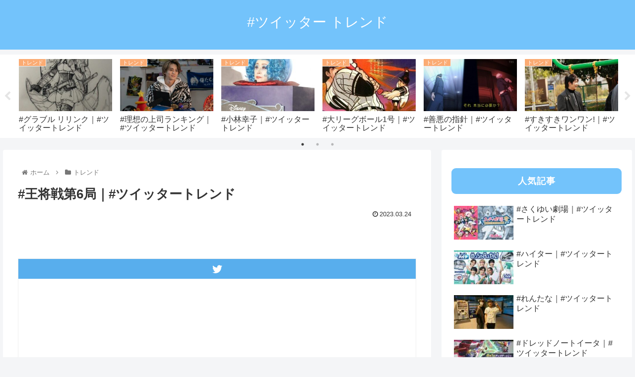

--- FILE ---
content_type: text/css
request_url: https://sitteokitai.com/wp-content/plugins/Tweet_Pepper/css/top_tweet.css?ver=6.9&fver=20240416025603
body_size: 637
content:

.top-account {
	display:-webkit-box;
	display:-ms-flexbox;
	display:flex;
	margin-right: 1em;
	-webkit-box-pack:justify;
	-ms-flex-pack:justify;
	justify-content:right;
	line-height: 1em;
}

.top-img img {
    border: solid 1px #eeeeee;
    width: 100%;
}

.top-account .dashicons-twitter {
    color: #58aeed;
    font-size: 1.3em;
    margin-right: 0.5em;
}

.top-account .user_name {
    font-weight: bold;
    margin-right: 0.5em;
    font-size: 0.8em;
}

.top-account .name_reply {
    color: #919ca5;
    font-weight: bold;
    font-size: 0.8em;
    margin-right: 0.5em;
}

.top-account img{
	width: 50px;
	height: 50px;
	min-width: 50px;
	border-radius: 50%;
}

.top-account a {
	color: #000;
	text-decoration: none;
}